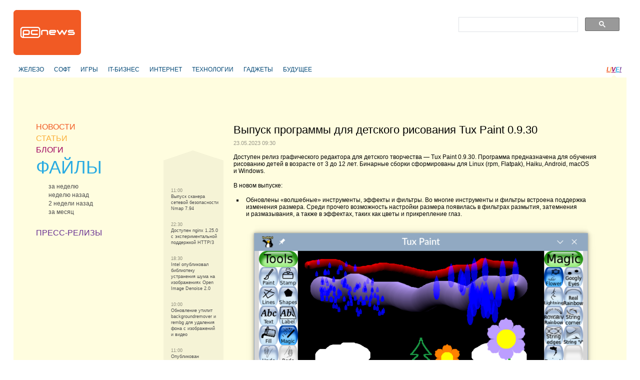

--- FILE ---
content_type: text/html
request_url: https://pcnews.ru/files/vypusk_programmy_dla_detskogo_risovania_tux_paint_0930-1243806.html
body_size: 7346
content:
<!DOCTYPE html>
<html lang="ru">
<head>

    <meta http-equiv="content-type" content="text/html; charset=utf-8"/>
    <link rel="stylesheet" type="text/css" href="/assets/a70a9c7f/css/styles.css" />
<link rel="stylesheet" type="text/css" href="/assets/a70a9c7f/css/styles-extra.css" />
<title>Выпуск программы для детского рисования Tux Paint 0.9.30 - PCNEWS.RU</title>

    
            <meta name="keywords"
              content="компьютеры новости it news информационные технологии ИТ IT публикация статьи обзоры пресс-релизы сайты цены синдикация"/>
        <meta name="description"
              content="Все компьютерные новости на PCNews.ru. Вся новая информация, о компьютерах и информационных технологиях. Синдикация новостей, статей, пресс-релизов со всех сайтов компьютерной (ИТ или IT) тематики."/>
    
            <link rel="shortcut icon" href="/media/i/favicon.ico" type="image/x-icon"/>
    
    
            <script type="text/javascript">
            window.bindEvent = function (element, type, handler) {
                if (element.addEventListener) {
                    element.addEventListener(type, handler, false);
                } else {
                    element.attachEvent('on' + type, handler);
                }
            }
        </script>
    
    <!-- extra javascript here -->
    

    <meta name="4f53fe712efc92db165a32c76ebfb3c4" content=""/>
    <meta name="rpf6912ccdd7974000804c8643787927af" content="cdbe09985823b402605e48b457583e8f"/>

    <!-- scrpt adw -->
    <!-- Yandex.RTB -->
    <script>window.yaContextCb=window.yaContextCb||[]</script>
    <script src="https://yandex.ru/ads/system/context.js" async></script>
</head>

<body>
<div id="page" class="files-category">
    
        <div id="header">
            <div id="logo"><a href="/"></a></div>
            <!--<div id="banner"></div>-->

            <div align="right">
                <div style="width:350px;align:right;text-align:right;" align="right">
                    <div align="left">
                        <script async src="https://cse.google.com/cse.js?cx=179b032ef89b94ff2"></script>
                        <div class="gcse-search"></div>
                    </div>
                </div>
            </div>
        </div>

         
        <div id="header-2nd" >
            <ul class="horz-menu">

                                    <!-- меню темы -->

    <li class="topic">
                <a href="/files/hardware.html">ЖЕЛЕЗО</a>
            </li>
    <li class="topic">
                <a href="/files/software.html">СОФТ</a>
            </li>
    <li class="topic">
                <a href="/files/games.html">ИГРЫ</a>
            </li>
    <li class="topic">
                <a href="/files/business.html">IT-БИЗНЕС</a>
            </li>
    <li class="topic">
                <a href="/files/internet.html">ИНТЕРНЕТ</a>
            </li>
    <li class="topic">
                <a href="/files/hitech.html">ТЕХНОЛОГИИ</a>
            </li>
    <li class="topic">
                <a href="/files/gadget.html">ГАДЖЕТЫ</a>
            </li>
    <li class="topic">
                <a href="/files/future.html">БУДУЩЕЕ</a>
            </li>


<!-- /меню темы -->

                
                                                        <li class="live"><a href="/live.html" title="LIVE!" class="live-L">L</a><a href="/live.html"
                                                                                                   title="LIVE!"
                                                                                                   class="live-I">I</a><a
                                href="/live.html" title="LIVE!" class="live-V">V</a><a href="/live.html"
                                                                                           title="LIVE!" class="live-E">E</a><a
                                href="/live.html" title="LIVE!" class="live-excl">!</a></li>
                
                <li class="login-logout">
                                    </li>

            </ul>
        </div>

    
        <div align="center">
        <br>
		<!-- LS -->
<div align="center"  style="display: block;">
	<!-- Yandex.RTB R-A-3224985-1 -->
	<div id="yandex_rtb_R-A-3224985-1"></div>
	<script>
		window.yaContextCb.push(() => {
			Ya.Context.AdvManager.render({
				"blockId": "R-A-3224985-1",
				"renderTo": "yandex_rtb_R-A-3224985-1"
			})
		})
	</script>
</div>
    </div>

    <div id="content" class="article-page">

        <!-- side-column -->
                    <div class="column" id="side-column">

                                    <ul class="box" id="menu-box">
                            
        <li class="news">
            <div class="item-title">
                <a href="/news.html">НОВОСТИ</a>
            </div>
                    </li>
                    
        <li class="articles">
            <div class="item-title">
                <a href="/articles.html">СТАТЬИ</a>
            </div>
                    </li>
                    
        <li class="blogs">
            <div class="item-title">
                <a href="/blogs.html">БЛОГИ</a>
            </div>
                    </li>
                    
        <li class="files selected">
            <div class="item-title">
                <a href="/files.html">ФАЙЛЫ</a>
            </div>
                            <div class="select-options">
                                            <a href="/files/week.html"><span class="title">за неделю</span></a>
                                            <a href="/files/previousweek.html"><span class="title">неделю назад</span></a>
                                            <a href="/files/2weeksago.html"><span class="title">2 недели назад</span></a>
                                            <a href="/files/month.html"><span class="title">за месяц</span></a>
                                    </div>
                    </li>
                                        
        <li class="press
            ">
            <div class="item-title">
                <a href="/pressreleases.html">ПРЕСС-РЕЛИЗЫ</a>
            </div>
                    </li>
    </ul>
                
                                
				<div>
                    <!-- LS -->
<div align="center"  style="display: block;">
	<!-- Yandex.RTB R-A-3224985-2 -->
	<div id="yandex_rtb_R-A-3224985-2"></div>
	<script>
		window.yaContextCb.push(() => {
			Ya.Context.AdvManager.render({
				"blockId": "R-A-3224985-2",
				"renderTo": "yandex_rtb_R-A-3224985-2"
			})
		})
	</script>
</div>
                    <br/>

                    <!-- Яндекс.Директ -->
					<!--uncomment yandex_ad-->
<!--<div id="yandex_ad"></div>
					<script type="text/javascript">
					(function(w, d, n, s, t) {
						w[n] = w[n] || [];
						w[n].push(function() {
							Ya.Direct.insertInto(3224985, "yandex_ad", {
								stat_id: 4,
								ad_format: "direct",
								font_size: 1,
								type: "vertical",
								border_type: "block",
								limit: 9,
								title_font_size: 3,
								links_underline: true,
								site_bg_color: "FFFDDF",
								header_bg_color: "FFFDDF",
								bg_color: "FFFDDF",
								border_color: "FFCC99",
								title_color: "0000CC",
								url_color: "006600",
								text_color: "000000",
								hover_color: "0066FF",
								sitelinks_color: "0000CC",
								favicon: true,
								no_sitelinks: false
							});
						});
						t = d.getElementsByTagName("script")[0];
						s = d.createElement("script");
						s.src = "//an.yandex.ru/system/context.js";
						s.type = "text/javascript";
						s.async = true;
						t.parentNode.insertBefore(s, t);
					})(window, document, "yandex_context_callbacks");
					</script>
-->

                </div>
                <br>
                    <div class="adv" style="display: none; visibility: hidden;">
                        <!-- t -->
                        <div class="banner">
                            <script async="async" src="https://w.uptolike.com/widgets/v1/zp.js?pid=tl3219052d2063001dfaffafe84907269754df5281" type="text/javascript"></script>
                        </div>
                        <div class="banner">
                            
                        </div>
                    </div>

                                            </div>
        
        <!-- navlist-column -->
                <div class="column" id="navigation-list-column">
                                        
                                    <div class="box" id="navigation-list-box">
                        <div class="up"></div>
                                                    <div class="item">
                                                                    <span class="time">11:00</span><br />
                                                                <a href="/files/vypusk_skanera_setevoj_bezopasnosti_nmap_794-1243834.html">                                    Выпуск сканера сетевой безопасности Nmap 7.94                                </a>
                            </div>
                                                    <div class="item">
                                                                    <span class="time">22:30</span><br />
                                                                <a href="/files/dostupen_nginx_1250_s_eksperimentalnoj_podderzkoj_http3-1243999.html">                                    Доступен nginx 1.25.0 с экспериментальной поддержкой HTTP/3                                </a>
                            </div>
                                                    <div class="item">
                                                                    <span class="time">18:30</span><br />
                                                                <a href="/files/intel_opublikoval_biblioteku_ustranenia_suma_na_izobrazeniah_open_image_denoise_20-1244428.html">                                    Intel опубликовал библиотеку устранения шума на изображениях Open Image Denoise 2.0                                </a>
                            </div>
                                                    <div class="item">
                                                                    <span class="time">10:00</span><br />
                                                                <a href="/files/obnovlenie_utilit_backgroundremover_i_rembg_dla_udalenia_fona_s_izobrazenij_i_video-1244513.html">                                    Обновление утилит backgroundremover и rembg для удаления фона с изображений и видео                                </a>
                            </div>
                                                    <div class="item">
                                                                    <span class="time">11:00</span><br />
                                                                <a href="/files/opublikovan_secimport_08_dla_sandbox_izolacii_otdelnyh_python_modulej-1244535.html">                                    Опубликован secimport 0.8 для sandbox-изоляции отдельных Python-модулей                                </a>
                            </div>
                                                    <div class="item selected">
                                                                    <span class="time">09:30</span><br />
                                                                <a >                                    Выпуск программы для детского рисования Tux Paint 0.9.30                                </a>
                            </div>
                                                    <div class="item">
                                                                    <span class="time">17:00</span><br />
                                                                <a href="/files/reliz_distributiva_rocky_linux_88_razvivaemogo_osnovatelem_centos-1243699.html">                                    Релиз дистрибутива Rocky Linux 8.8, развиваемого основателем CentOS                                </a>
                            </div>
                                                    <div class="item">
                                                                    <span class="time">23:00</span><br />
                                                                <a href="/files/reliz_distributiva_red_hat_enterprise_linux_88-1243443.html">                                    Релиз дистрибутива Red Hat Enterprise Linux 8.8                                </a>
                            </div>
                                                    <div class="item">
                                                                    <span class="time">23:00</span><br />
                                                                <a href="/files/dostupen_distributiv_almalinux_88_prodolzausij_razvitie_centos_8-1243442.html">                                    Доступен дистрибутив AlmaLinux 8.8, продолжающий развитие CentOS 8                                </a>
                            </div>
                                                    <div class="item">
                                                                    <span class="time">11:00</span><br />
                                                                <a href="/files/vypusk_web_brauzera_nyxt_300_-1243377.html">                                    Выпуск web-браузера Nyxt 3.0.0                                 </a>
                            </div>
                                                    <div class="item">
                                                                    <span class="time">10:00</span><br />
                                                                <a href="/files/vypusk_vkd3d_proton_29_forka_vkd3d_s_realizaciej_direct3d_12_-1243368.html">                                    Выпуск VKD3D-Proton 2.9, форка Vkd3d с реализацией Direct3D 12                                 </a>
                            </div>
                                                <div class="down"></div>
                    </div>
                                
                    </div>
        
        <div class="column" id="article-column">

            <!-- infobox -->
                            <div class="box info-box-holder">
                    
<script type="text/javascript">
    var infobox_url='/site/whatsnew/data/1768992898.html';
    var app_urls={"news":"\/news.html","articles":"\/articles.html","blogs":"\/blogs.html","files":"\/files.html","pressreleases":"\/pressreleases.html"};
</script>
<div id="info-box">
    <div class="text"></div>
    <div class="ctrl"><a href="#" class="close" onclick="hideInfoBox(); return false;"></a></div>
</div>
                </div>
            
            <!-- item -->
                            <div class="box" id="article-box">
                    <h1>Выпуск программы для детского рисования Tux Paint 0.9.30<span class="meta-data">23.05.2023 09:30</span></h1>
                                            <p>Доступен релиз графического редактора для&nbsp;детского творчества&nbsp;— Tux Paint 0.9.30. Программа предназначена для&nbsp;обучения рисованию детей в&nbsp;возрасте от&nbsp;3 до&nbsp;12 лет. Бинарные сборки сформированы для&nbsp;Linux (rpm, Flatpak), Haiku, Android, macOS и&nbsp;Windows. </p>

<p>В&nbsp;новом выпуске: 
</p>

<ul><li class="l"><p> Обновлены «волшебные» инструменты, эффекты и&nbsp;фильтры. Во&nbsp;многие инструменты и&nbsp;фильтры встроена поддержка изменения размера. Среди прочего возможность настройки размера появилась в&nbsp;фильтрах размытия, затемнения и&nbsp;размазывания, а&nbsp;также в&nbsp;эффектах, таких как&nbsp;цветы и&nbsp;прикрепление глаз.</p>

<p><img src="https://www.opennet.ru/opennews/pics_base/CFD0C5CECEC5D4_1684822505.png" alt="CFD0C5CECEC5D4_1684822505.png" /></p>

</li><li class="l"><p> В&nbsp;фильтры и&nbsp;инструменты, в&nbsp;которых используются манипуляции кистью, такие как&nbsp;металлическая краска, калейдоскоп, тонирование и&nbsp;обесцвечивание, предоставлена возможность изменения радиуса действия кисти.
<img src="https://www.opennet.ru/opennews/pics_base/CFD0C5CECEC5D4_1684822449.png" alt="CFD0C5CECEC5D4_1684822449.png" /></p>

</li><li class="l"><p> Внесены улучшения в&nbsp;инструменты Foam, TV, String V и&nbsp;String Corner.</p>

</li><li class="l"><p> Повышена читаемость текстовых меток на&nbsp;кнопках, при&nbsp;переносе на&nbsp;другую строку по&nbsp;возможности исключены разрывы внутри слов.</p>

</li><li class="l"><p> Программа с&nbsp;графическим интерфейсом для&nbsp;настройки Tux Paint адаптирована для&nbsp;работы в&nbsp;операционной системе Haiku.</p>

</li></ul>

<p><br /><br />Источник: <b>http://www.opennet.ru/opennews/art.shtml? num=59182</b>
 </p>
    
            <p class="copyrights"><span class="source">&copy;&nbsp;<a target="_blank" rel="nofollow" href="https://www.opennet.ru/opennews/art.shtml?num=59182">OpenNet</a></span></p>
                    </div>
                                                    
            <br>
            <!--<div align="left">
                <script type="text/topadvert">
                load_event: page_load
                feed_id: 12105
                pattern_id: 8187
                tech_model:
                </script><script type="text/javascript" charset="utf-8" defer="defer" async="async" src="//loader.topadvert.ru/load.js"></script>
            </div>
            <br>-->

            <div style="padding-left: 20px;">
                <!-- PCNews 336x280 -->

            </div>
            <!-- comments -->
            
        </div>

        <br class="clearer"/>
    </div>
    <br class="clearer"/>

    

        <div id="footer-2nd"></div>

        <div id="footer">
            <br/><br/>
            <ul class="horz-menu">
                <li class="about"><a href="/info/about.html" title="О проекте">О
                        проекте</a></li>
                <li class="additional-menu"><a href="/archive.html" title="Архив материалов">Архив</a>
                </li>
                <li class="additional-menu"><a href="/info/reklama.html"
                                               title="Реклама" class="menu-item"><strong>Реклама</strong></a>
                    <a href="/info/partners.html" title="Партнёры"
                       class="menu-item">Партнёры</a>
                    <a href="/info/legal.html" title="Правовая информация"
                       class="menu-item">Правовая информация</a>
                    <a href="/info/contacts.html" title="Контакты"
                       class="menu-item">Контакты</a>
                    <a href="/feedback.html" title="Обратная связь" class="menu-item">Обратная
                        связь</a></li>
                <li class="email"><a href="mailto:pcnews@pcnews.ru" title="Пишите нам на pcnews@pcnews.ru"><img
                                src="/media/i/email.gif" alt="e-mail"/></a></li>
                <li style="visibility: hidden">
                    <noindex>
                        <!-- Rating@Mail.ru counter -->
                        <script type="text/javascript">
                            var _tmr = window._tmr || (window._tmr = []);
                            _tmr.push({id: "93125", type: "pageView", start: (new Date()).getTime()});
                            (function (d, w, id) {
                                if (d.getElementById(id)) return;
                                var ts = d.createElement("script");
                                ts.type = "text/javascript";
                                ts.async = true;
                                ts.id = id;
                                ts.src = (d.location.protocol == "https:" ? "https:" : "http:") + "//top-fwz1.mail.ru/js/code.js";
                                var f = function () {
                                    var s = d.getElementsByTagName("script")[0];
                                    s.parentNode.insertBefore(ts, s);
                                };
                                if (w.opera == "[object Opera]") {
                                    d.addEventListener("DOMContentLoaded", f, false);
                                } else {
                                    f();
                                }
                            })(document, window, "topmailru-code");
                        </script>
                        <noscript>
                            <div style="position:absolute;left:-10000px;">
                                <img src="//top-fwz1.mail.ru/counter?id=93125;js=na" style="border:0;" height="1"
                                     width="1" alt="Рейтинг@Mail.ru"/>
                            </div>
                        </noscript>
                        <!-- //Rating@Mail.ru counter -->

                    </noindex>
                </li>
            </ul>
        </div>

        <!--[if lte IE 7]>
        <iframe id="popup-iframe" frameborder="0" scrolling="no"></iframe>
        <![endif]-->
        <!--<div id="robot-image"><img class="rbimg" src="i/robot-img.png" alt="" width="182" height="305" /></div>-->
        <!--[if IE 6]>
        <script>DD_belatedPNG.fix('#robot-image, .rbimg');</script><![endif]-->

    </div>

<!--[if lte IE 7]>
<iframe id="ie-popup-iframe" frameborder="0" scrolling="no"></iframe>
<![endif]-->


    <div id="footer-adlinks"></div>

    
    
    
        <noindex>


            <!--LiveInternet counter--><script type="text/javascript">
                document.write("<a rel='nofollow' href='//www.liveinternet.ru/click' "+
                    "target=_blank><img src='//counter.yadro.ru/hit?t45.6;r"+
                    escape(document.referrer)+((typeof(screen)=="undefined")?"":
                        ";s"+screen.width+"*"+screen.height+"*"+(screen.colorDepth?
                            screen.colorDepth:screen.pixelDepth))+";u"+escape(document.URL)+
                    ";"+Math.random()+
                    "' alt='' title='LiveInternet' "+
                    "border='0' width='1' height='1'><\/a>")
            </script><!--/LiveInternet-->

            <!-- Rating@Mail.ru counter -->
            <script type="text/javascript">
                var _tmr = window._tmr || (window._tmr = []);
                _tmr.push({id: "93125", type: "pageView", start: (new Date()).getTime()});
                (function (d, w, id) {
                    if (d.getElementById(id)) return;
                    var ts = d.createElement("script"); ts.type = "text/javascript"; ts.async = true; ts.id = id;
                    ts.src = "https://top-fwz1.mail.ru/js/code.js";
                    var f = function () {var s = d.getElementsByTagName("script")[0]; s.parentNode.insertBefore(ts, s);};
                    if (w.opera == "[object Opera]") { d.addEventListener("DOMContentLoaded", f, false); } else { f(); }
                })(document, window, "topmailru-code");
            </script><noscript><div>
                    <img src="https://top-fwz1.mail.ru/counter?id=93125;js=na" style="border:0;position:absolute;left:-9999px;" alt="Top.Mail.Ru" />
                </div></noscript>
            <!-- //Rating@Mail.ru counter -->



            <!-- Yandex.Metrika counter -->
            <script type="text/javascript">
                (function (d, w, c) {
                    (w[c] = w[c] || []).push(function () {
                        try {
                            w.yaCounter23235610 = new Ya.Metrika({
                                id: 23235610,
                                clickmap: true,
                                trackLinks: true,
                                accurateTrackBounce: true,
                                webvisor: true,
                                trackHash: true
                            });
                        } catch (e) {
                        }
                    });

                    var n = d.getElementsByTagName("script")[0],
                        s = d.createElement("script"),
                        f = function () {
                            n.parentNode.insertBefore(s, n);
                        };
                    s.type = "text/javascript";
                    s.async = true;
                    s.src = "https://mc.yandex.ru/metrika/watch.js";

                    if (w.opera == "[object Opera]") {
                        d.addEventListener("DOMContentLoaded", f, false);
                    } else {
                        f();
                    }
                })(document, window, "yandex_metrika_callbacks");
            </script>
            <noscript>
                <div><img src="https://mc.yandex.ru/watch/23235610" style="position:absolute; left:-9999px;" alt=""/>
                </div>
            </noscript>
            <!-- /Yandex.Metrika counter -->

            <!-- Default Statcounter code for PCNews.ru https://pcnews.ru-->
            <script type="text/javascript">
                var sc_project=9446204;
                var sc_invisible=1;
                var sc_security="14d6509a";
            </script>
            <script type="text/javascript"
                    src="https://www.statcounter.com/counter/counter.js"
                    async></script>
            <!-- End of Statcounter Code -->

            <script>
                (function (i, s, o, g, r, a, m) {
                    i['GoogleAnalyticsObject'] = r;
                    i[r] = i[r] || function () {
                            (i[r].q = i[r].q || []).push(arguments)
                        }, i[r].l = 1 * new Date();
                    a = s.createElement(o),
                        m = s.getElementsByTagName(o)[0];
                    a.async = 1;
                    a.src = g;
                    m.parentNode.insertBefore(a, m)
                })(window, document, 'script', '//www.google-analytics.com/analytics.js', 'ga');

                ga('create', 'UA-46280051-1', 'pcnews.ru');
                ga('send', 'pageview');

            </script>

            <script async="async" src="/assets/uptolike.js?pid=49295"></script>

        </noindex>
    



<!--<div id="AdwolfBanner40x200_842695" ></div>-->
<!--AdWolf Asynchronous Code Start -->

<script type="text/javascript" src="https://pcnews.ru/js/blockAdblock.js"></script>

<script type="text/javascript" src="/assets/jquery.min.js"></script>
<script type="text/javascript" src="/assets/a70a9c7f/jquery/jquery.json.js"></script>
<script type="text/javascript" src="/assets/a70a9c7f/jquery/jquery.form.js"></script>
<script type="text/javascript" src="/assets/a70a9c7f/jquery/jquery.easing.1.2.js"></script>
<script type="text/javascript" src="/assets/a70a9c7f/jquery/effects.core.js"></script>
<script type="text/javascript" src="/assets/a70a9c7f/js/browser-sniff.js"></script>
<script type="text/javascript" src="/assets/a70a9c7f/js/scripts.js"></script>
<script type="text/javascript" src="/assets/a70a9c7f/js/pcnews-utils.js"></script>
<script type="text/javascript" src="/assets/a70a9c7f/js/pcnews-auth.js"></script>
<script type="text/javascript" src="/assets/a70a9c7f/js/pcnews-fiximg.js"></script>
<script type="text/javascript" src="/assets/a70a9c7f/js/pcnews-infobox.js"></script>
</body>
</html>


--- FILE ---
content_type: application/javascript;charset=utf-8
request_url: https://w.uptolike.com/widgets/v1/version.js?cb=cb__utl_cb_share_1768992901243686
body_size: 397
content:
cb__utl_cb_share_1768992901243686('1ea92d09c43527572b24fe052f11127b');